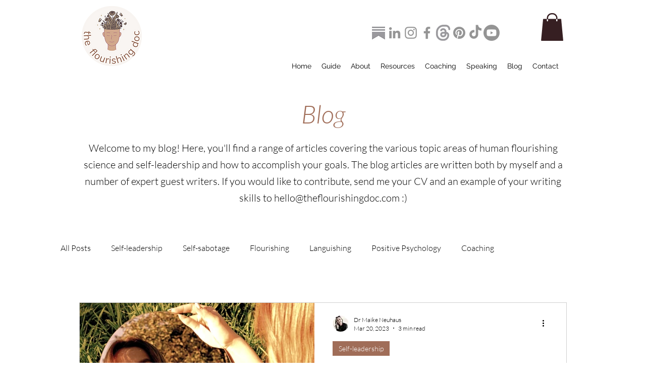

--- FILE ---
content_type: text/css; charset=utf-8
request_url: https://www.theflourishingdoc.com/_serverless/pro-gallery-css-v4-server/layoutCss?ver=2&id=pro-blog&items=0_2142_1428%7C0_2344_1758&container=599.96875_966_732.5_720&options=gallerySizeType:px%7CgallerySizePx:966%7CimageMargin:32%7CisRTL:false%7CtextBoxWidthPercent:50%7CcalculateTextBoxWidthMode:PERCENT%7CgalleryLayout:2%7CtitlePlacement:SHOW_ON_THE_RIGHT%7CnumberOfImagesPerRow:1%7CgridStyle:1%7CcubeRatio:1.3333333333333333
body_size: -280
content:
#pro-gallery-pro-blog [data-hook="item-container"][data-idx="0"].gallery-item-container{opacity: 1 !important;display: block !important;transition: opacity .2s ease !important;top: 0px !important;left: 0px !important;right: auto !important;height: 350px !important;width: 966px !important;} #pro-gallery-pro-blog [data-hook="item-container"][data-idx="0"] .gallery-item-common-info-outer{height: 100% !important;} #pro-gallery-pro-blog [data-hook="item-container"][data-idx="0"] .gallery-item-common-info{height: 100% !important;width: 499px !important;} #pro-gallery-pro-blog [data-hook="item-container"][data-idx="0"] .gallery-item-wrapper{width: 467px !important;height: 350px !important;margin: 0 !important;} #pro-gallery-pro-blog [data-hook="item-container"][data-idx="0"] .gallery-item-content{width: 467px !important;height: 350px !important;margin: 0px 0px !important;opacity: 1 !important;} #pro-gallery-pro-blog [data-hook="item-container"][data-idx="0"] .gallery-item-hover{width: 467px !important;height: 350px !important;opacity: 1 !important;} #pro-gallery-pro-blog [data-hook="item-container"][data-idx="0"] .item-hover-flex-container{width: 467px !important;height: 350px !important;margin: 0px 0px !important;opacity: 1 !important;} #pro-gallery-pro-blog [data-hook="item-container"][data-idx="0"] .gallery-item-wrapper img{width: 100% !important;height: 100% !important;opacity: 1 !important;} #pro-gallery-pro-blog [data-hook="item-container"][data-idx="1"].gallery-item-container{opacity: 1 !important;display: block !important;transition: opacity .2s ease !important;top: 382px !important;left: 0px !important;right: auto !important;height: 350px !important;width: 966px !important;} #pro-gallery-pro-blog [data-hook="item-container"][data-idx="1"] .gallery-item-common-info-outer{height: 100% !important;} #pro-gallery-pro-blog [data-hook="item-container"][data-idx="1"] .gallery-item-common-info{height: 100% !important;width: 499px !important;} #pro-gallery-pro-blog [data-hook="item-container"][data-idx="1"] .gallery-item-wrapper{width: 467px !important;height: 350px !important;margin: 0 !important;} #pro-gallery-pro-blog [data-hook="item-container"][data-idx="1"] .gallery-item-content{width: 467px !important;height: 350px !important;margin: 0px 0px !important;opacity: 1 !important;} #pro-gallery-pro-blog [data-hook="item-container"][data-idx="1"] .gallery-item-hover{width: 467px !important;height: 350px !important;opacity: 1 !important;} #pro-gallery-pro-blog [data-hook="item-container"][data-idx="1"] .item-hover-flex-container{width: 467px !important;height: 350px !important;margin: 0px 0px !important;opacity: 1 !important;} #pro-gallery-pro-blog [data-hook="item-container"][data-idx="1"] .gallery-item-wrapper img{width: 100% !important;height: 100% !important;opacity: 1 !important;} #pro-gallery-pro-blog .pro-gallery-prerender{height:732.5px !important;}#pro-gallery-pro-blog {height:732.5px !important; width:966px !important;}#pro-gallery-pro-blog .pro-gallery-margin-container {height:732.5px !important;}#pro-gallery-pro-blog .pro-gallery {height:732.5px !important; width:966px !important;}#pro-gallery-pro-blog .pro-gallery-parent-container {height:732.5px !important; width:998px !important;}